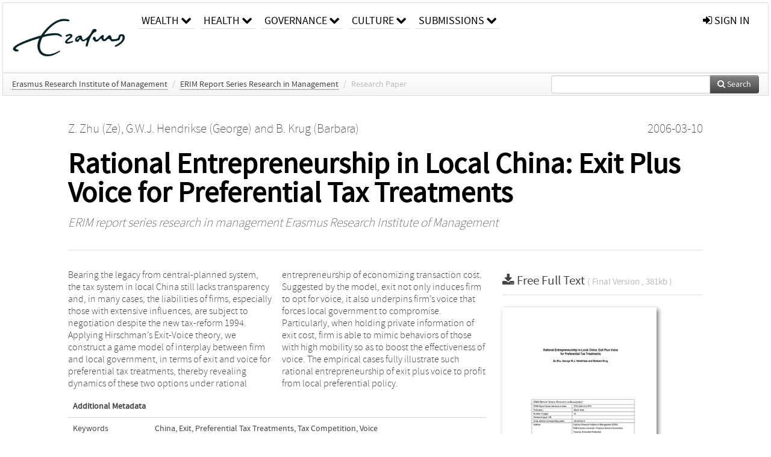

--- FILE ---
content_type: text/html; charset=UTF-8
request_url: https://repub.eur.nl/pub/7577
body_size: 27466
content:
<!DOCTYPE html>
<html lang="en">
    <head>
      <title>
        
  RePub, Erasmus University Repository:
  Rational Entrepreneurship in Local China: Exit Plus Voice for Preferential Tax Treatments

      </title>
      <meta http-equiv="X-UA-Compatible" content="IE=edge"/>
      <meta http-equiv="Content-Type" content="text/html; charset=UTF-8"/>
      <meta name="viewport" content="width=device-width, initial-scale=1.0"/>
      <meta name="keywords" content="China,Exit,Preferential Tax Treatments,Tax Competition,Voice"/>
      <meta name="citation_title" content="Rational Entrepreneurship in Local China: Exit Plus Voice for Preferential Tax Treatments"/>
      <meta name="citation_author" content="Zhu, Ze"/>
      <meta name="citation_author" content="Hendrikse, George"/>
      <meta name="citation_author" content="Krug, Barbara"/>
      <meta name="citation_date" content="2006/03/10"/>
      <meta name="citation_publication_date" content="2006/03/10"/>
      <meta name="citation_online_date" content="2006/03/10"/>
      <meta name="citation_journal_title" content="ERIM report series research in management Erasmus Research Institute of Management"/>
      
      
      <meta name="citation_issn" content="1566-5283"/>
      
      
      
      <meta name="citation_technical_report_number" content="ERS-2006-010-ORG" />
      
      <meta name="citation_abstract" content="Bearing the legacy from central-planned system, the tax system in local China still lacks transparency and, in many cases, the liabilities of firms, especially those with extensive influences, are subject to negotiation despite the new tax-reform 1994. Applying Hirschman’s Exit-Voice theory, we construct a game model of interplay between firm and local government, in terms of exit and voice for preferential tax treatments, thereby revealing dynamics of these two options under rational entrepreneurship of economizing transaction cost. Suggested by the model, exit not only induces firm to opt for voice, it also underpins firm’s voice that forces local government to compromise. Particularly, when holding private information of exit cost, firm is able to mimic behaviors of those with high mobility so as to boost the effectiveness of voice. The empirical cases fully illustrate such rational entrepreneurship of exit plus voice to profit from local preferential policy." />
      
      
      
      <meta name="citation_pdf_url" content="https://repub.eur.nl/pub/7577/ERS%202006%20010%20ORG.pdf"/>
      <link rel="alternate" type="application/rdf+xml" title="VIVO"
            href="https://repub.eur.nl/pub/7577/rdf"/>

      <link rel="repository"
            href="https://repub.eur.nl/"/>
      <link rel="me"
            href="https://repub.eur.nl/pub/7577/"/>
      <link rel="view"
            href="https://repub.eur.nl/pub/7577"/>
      <link
            rel="shortcut icon"
            type="image/x-icon" href="https://repub.eur.nl/favicon.ico"/>
      
      <link rel="stylesheet" type="text/css" href="/static/css/bundle-1.css"/>
      

      

      <script type="text/javascript" src="/static/js/bundle-1.js"></script>
      
      <!--[if lt IE 9]>
          <script src="/static/js/html5.js"></script>
      <![endif]-->
      <!--[if lt IE 10]>
          <script src="/static/js/jquery.placeholder.js"></script>
          <script type="text/javascript">
          $(document).ready(function(){$('input').placeholder()});
          </script>
      <![endif]-->
      
  

      
    </head>
    <body>
      <div id="wrap">
      <header>
      <div class="navbar" style="margin-bottom:0">
        <div class="navbar-inner">
          <div class="container">
            
            <a class="brand"
               style="padding:10px;width:200px" href="https://repub.eur.nl/">
              <img
                   alt="university website"
                   style="width:100%" src="https://repub.eur.nl/eur_signature.png"/>
            </a>
            <a class="hidden"
               href="https://repub.eur.nl/year">Publications by Year</a>
            <ul class="nav">
              
              <li
                  class="dropdown">
                <a class="dropdown-toggle navlink"
                   data-toggle="dropdown" href="https://repub.eur.nl/#">
                  <span>Wealth</span>
                  <span class="icon-chevron-down" style="line-height:14px"></span>
                </a>
                <ul class="dropdown-menu">
                  <li>
                    <a href="https://repub.eur.nl/org/1">Erasmus Research Institute of Management (ERIM)</a>
                    
                  </li>
                  <li>
                    <a href="https://repub.eur.nl/org/9724">Erasmus School of Economics (ESE)</a>
                    
                  </li>
                  <li>
                    <a href="https://repub.eur.nl/org/9712">Rotterdam School of Management (RSM)</a>
                    
                  </li>
                </ul>
              </li>
              
              
              <li
                  class="dropdown">
                <a class="dropdown-toggle navlink"
                   data-toggle="dropdown" href="https://repub.eur.nl/#">
                  <span>Health</span>
                  <span class="icon-chevron-down" style="line-height:14px"></span>
                </a>
                <ul class="dropdown-menu">
                  <li>
                    <a href="https://repub.eur.nl/org/9755">Erasmus MC: University Medical Center Rotterdam</a>
                    
                  </li>
                  <li>
                    <a href="https://repub.eur.nl/org/9729">Erasmus School of Health Policy &amp; Management (ESHPM)</a>
                    
                  </li>
                </ul>
              </li>
              
              
              <li
                  class="dropdown">
                <a class="dropdown-toggle navlink"
                   data-toggle="dropdown" href="https://repub.eur.nl/#">
                  <span>Governance</span>
                  <span class="icon-chevron-down" style="line-height:14px"></span>
                </a>
                <ul class="dropdown-menu">
                  <li>
                    <a href="https://repub.eur.nl/org/9730">Erasmus School of Law</a>
                    
                  </li>
                  <li>
                    <a href="https://repub.eur.nl/org/9715">Public Administration (FSS)</a>
                    
                  </li>
                  <li>
                    <a href="https://repub.eur.nl/org/9734">Netherlands Institute for Government (NIG)</a>
                    
                  </li>
                  <li>
                    <a href="https://repub.eur.nl/org/9841">Institute for Housing and Urban Development Studies (IHS)</a>
                    
                  </li>
                </ul>
              </li>
              
              
              <li
                  class="dropdown">
                <a class="dropdown-toggle navlink"
                   data-toggle="dropdown" href="https://repub.eur.nl/#">
                  <span>Culture</span>
                  <span class="icon-chevron-down" style="line-height:14px"></span>
                </a>
                <ul class="dropdown-menu">
                  <li>
                    <a href="https://repub.eur.nl/org/9726">Erasmus School of History, Culture and Communication (ESHCC)</a>
                    
                  </li>
                  <li>
                    <a href="https://repub.eur.nl/org/9716">Erasmus School of Social and Behavioural Sciences(ESSB)</a>
                    
                  </li>
                  <li>
                    <a href="https://repub.eur.nl/org/9727">Erasmus School of Philosophy (ESPhil)</a>
                    
                  </li>
                  <li>
                    <a href="https://repub.eur.nl/org/9739">International Institute of Social Studies (ISS)</a>
                    
                  </li>
                </ul>
              </li>
              
              
              <li
                  class="dropdown">
                <a class="dropdown-toggle navlink"
                   data-toggle="dropdown" href="https://repub.eur.nl/#">
                  <span>Submissions</span>
                  <span class="icon-chevron-down" style="line-height:14px"></span>
                </a>
                <ul class="dropdown-menu">
                  <li>
                    <a href="https://repub.eur.nl/submit">Submitting Publications</a>
                    
                  </li>
                </ul>
              </li>
              
              
            </ul>
            <ul class="nav pull-right">
              <li id="fat-menu" class="dropdown">
                
                
                
                
                <a
                   class="dropdown-toggle" href="https://repub.eur.nl/login?next=/pub/7577">
                  <span class="icon-signin"></span> sign in
                </a>
              </li>
            </ul>
          </div>
        </div>
      </div>
      </header>
      <div id="breadcrumb" class="row-fluid">
        <div class="span12">
          
  <ul class="breadcrumb">
    <li>
      <a href="https://repub.eur.nl/org/1">Erasmus Research Institute of Management</a>
      <span class="divider">/</span>
    </li>
    
    <li>
      <a href="https://repub.eur.nl/col/2">ERIM Report Series Research in Management</a>
      <span class="divider">/</span>
    </li>
    
    
    
    <li class="active">Research Paper</li>
    <li class="pull-right">
      <div
      class="input-append search-box"
      style="margin-top:-5px">
    
    <label for="search-query-box" style="display:none">Search:</label>
    
    <input type="text"
           class="input-large search-input"
           id="search-query-box"
           style="width:250px"
           value=""
           name="query"/>
    <a class="btn btn-primary search-button"
       style="border-bottom:1px solid rgba(0, 0, 0, 0.25)" href="https://repub.eur.nl/search#">
      <span class="icon-search"></span> Search
    </a>
  </div>
    </li>
  </ul>

        </div>
      </div>
      
        <div class="row-fluid">
          <div id="main-left" class="span1">
            
            
          </div>
          <div id="main" class="span10">
            <div id="content">
  <div class="page-header">
    <div class="clearfix">
      <p class="lead author-list pull-left">
        
          <span style="">
    <a href="https://repub.eur.nl/ppl/963">
      <span>Z. Zhu (Ze)</span></a><span>,
    
    
  </span>
  </span>
        
          <span style="">
    <a href="https://repub.eur.nl/ppl/700">
      <span>G.W.J. Hendrikse (George)</span></a><span>
     and 
    
  </span>
  </span>
        
          <span style="">
    <a href="https://repub.eur.nl/ppl/4602">
      <span>B. Krug (Barbara)</span></a>
  </span>
        
        <br class="clearfix"/>
        
      </p>
      <p class="lead pub_type pull-right">
        <span>2006-03-10</span>
      </p>
    </div>
    
    
      <h1>Rational Entrepreneurship in Local China: Exit Plus Voice for Preferential Tax Treatments</h1>
      
    
    <h2 style="display:none">Publication</h2>
    <h3 style="display:none">Publication</h3>
    
    
    <p class="lead">
      <em>
      <a href="https://repub.eur.nl/col/12556">ERIM report series research in management Erasmus Research Institute of Management</a>
      
      
      
      
      
      </em>
    </p>
    
  </div>
  <div class="row-fluid">
    <div class="span8">
      <!-- abstract text -->
      
      <p class="abstract">Bearing the legacy from central-planned system, the tax system in local China still lacks transparency and, in many cases, the liabilities of firms, especially those with extensive influences, are subject to negotiation despite the new tax-reform 1994. Applying Hirschman’s Exit-Voice theory, we construct a game model of interplay between firm and local government, in terms of exit and voice for preferential tax treatments, thereby revealing dynamics of these two options under rational entrepreneurship of economizing transaction cost. Suggested by the model, exit not only induces firm to opt for voice, it also underpins firm’s voice that forces local government to compromise. Particularly, when holding private information of exit cost, firm is able to mimic behaviors of those with high mobility so as to boost the effectiveness of voice. The empirical cases fully illustrate such rational entrepreneurship of exit plus voice to profit from local preferential policy.</p>
      <!-- video player -->
      
      <div id="publication-metadata">
          <table class="table">
            <thead>
              <tr><th colspan="2" class="publiation-metadata-header">Additional Metadata</th></tr>
            </thead>
            <tbody>
              <tr>
                <td style="min-width:120px">
		  <span class="publication-metadata-key">Keywords</span>
		</td>
                <td>
                  
                        <span
				      class="publication-metadata-value" key="Keywords">China</span><span>,</span>
                  
                        <span
				      class="publication-metadata-value" key="Keywords">Exit</span><span>,</span>
                  
                        <span
				      class="publication-metadata-value" key="Keywords">Preferential Tax Treatments</span><span>,</span>
                  
                        <span
				      class="publication-metadata-value" key="Keywords">Tax Competition</span><span>,</span>
                  
                        <span
				      class="publication-metadata-value" key="Keywords">Voice</span>
                  
                </td>
              </tr>
              <tr>
                <td style="min-width:120px">
		  <span class="publication-metadata-key">JEL</span>
		</td>
                <td>
                  
                        <span
				      class="publication-metadata-value" key="JEL">Firm (jel H32)</span><span>,</span>
                  
                        <span
				      class="publication-metadata-value" key="JEL">Business Administration and Business Economics; Marketing; Accounting (jel M)</span><span>,</span>
                  
                        <span
				      class="publication-metadata-value" key="JEL">New Firms; Startups (jel M13)</span><span>,</span>
                  
                        <span
				      class="publication-metadata-value" key="JEL">Management of Technological Innovation and R&amp;D (jel O32)</span><span>,</span>
                  
                        <span
				      class="publication-metadata-value" key="JEL">Urban, Rural, and Regional Economics; Housing; Transportation (jel P25)</span><span>,</span>
                  
                        <span
				      class="publication-metadata-value" key="JEL">Public Economics (jel P35)</span><span>,</span>
                  
                        <span
				      class="publication-metadata-value" key="JEL">Government Policies; Regulatory Policies (jel R38)</span><span>,</span>
                  
                        <span
				      class="publication-metadata-value" key="JEL">Regional Government Analysis: Other (jel R59)</span>
                  
                </td>
              </tr>
              <tr>
                <td style="min-width:120px">
		  <span class="publication-metadata-key">Publisher</span>
		</td>
                <td>
                  
                        
                          <a href="https://repub.eur.nl/org/1">Erasmus Research Institute of Management</a>
                          
                        
                  
                </td>
              </tr>
              <tr>
                <td style="min-width:120px">
		  <span class="publication-metadata-key">Persistent URL</span>
		</td>
                <td>
                  
                        <a href="http://hdl.handle.net/1765/7577">hdl.handle.net/1765/7577</a>
                  
                </td>
              </tr>
              <tr>
                <td style="min-width:120px">
		  <span class="publication-metadata-key">Series</span>
		</td>
                <td>
                  
                        
                          <a href="https://repub.eur.nl/col/2">ERIM Report Series Research in Management</a>
                          
                        
                  
                </td>
              </tr>
              <tr>
                <td style="min-width:120px">
		  <span class="publication-metadata-key">Journal</span>
		</td>
                <td>
                  
                        
                          <a href="https://repub.eur.nl/col/12556">ERIM report series research in management Erasmus Research Institute of Management</a>
                          
                        
                  
                </td>
              </tr>
	      <tr>
		<td class="publication-metadata-key">
		  
		  
		    Organisation
		  
		</td>
		<td>
		  <a href="https://repub.eur.nl/org/1">Erasmus Research Institute of Management</a>
		</td>
	      </tr>
              <tr>
                <td><span class="publication-metadata-key">Citation</span><br/>
                <div class="btn-group dropup" id="citation-menu">
                  <a class="btn dropdown-toggle btn-small"
                     id="citation-menu-button"
                     data-toggle="dropdown"
                     href="#">
                    APA Style
                    <span class="icon-chevron-up"></span>
                  </a>
                  <ul class="dropdown-menu">
                    <li>
                      <a href="#" class="citation-style-pub" data-citation-style="aaa">
                        AAA Style
                      </a>
                    </li>
                    <li>
                      <a href="#" class="citation-style-pub" data-citation-style="apa">
                        APA Style
                      </a>
                    </li>
                    <li>
                      <a href="#" class="citation-style-pub" data-citation-style="cell">
                        Cell Style
                      </a>
                    </li>
                    <li>
                      <a href="#" class="citation-style-pub" data-citation-style="chicago">
                        Chicago Style
                      </a>
                    </li>
                    <li>
                      <a href="#" class="citation-style-pub" data-citation-style="harvard">
                        Harvard Style
                      </a>
                    </li>
                    <li>
                      <a href="#" class="citation-style-pub" data-citation-style="ieee">
                        IEEE Style
                      </a>
                    </li>
                    <li>
                      <a href="#" class="citation-style-pub" data-citation-style="mla">
                        MLA Style
                      </a>
                    </li>
                    <li>
                      <a href="#" class="citation-style-pub" data-citation-style="nature">
                        Nature Style
                      </a>
                    </li>
                    <li>
                      <a href="#" class="citation-style-pub" data-citation-style="vancouver">
                        Vancouver Style
                      </a>
                    </li>
                    <li>
                      <a href="#" class="citation-style-pub" data-citation-style="american-institute-of-physics">
                        American-Institute-of-Physics Style
                      </a>
                    </li>
                    <li>
                      <a href="#" class="citation-style-pub" data-citation-style="council-of-science-editors">
                        Council-of-Science-Editors Style
                      </a>
                    </li>
                    <li class="divider"/>
                    <li>
                      <a href="#" class="citation-format-pub" data-citation-format="bibtex">
                        BibTex Format
                      </a>
                    </li>
                    <li>
                      <a href="#" class="citation-format-pub" data-citation-format="endnote">
                        Endnote Format
                      </a>
                    </li>
                    <li>
                      <a href="#" class="citation-format-pub" data-citation-format="ris">
                        RIS Format
                      </a>
                    </li>
                    <li>
                      <a href="#" class="citation-format-pub" data-citation-format="csl">
                        CSL Format
                      </a>
                    </li>
                    <li>
                      <a href="#" class="citation-format-pub" data-citation-format="dois only">
                        DOIs only Format
                      </a>
                    </li>
                  </ul>
                </div>
                </td>
                <td id="citation-text">
                  <div class="csl-bib-body"><div class="csl-entry">Zhu, Z., Hendrikse, G., &amp; Krug, B.  (2006).  <em>Rational Entrepreneurship in Local China: Exit Plus Voice for Preferential Tax Treatments</em> (No. ERS-2006-010-ORG). <em>ERIM report series research in management Erasmus Research Institute of Management</em>. Retrieved from http://hdl.handle.net/1765/7577</div></div>
                </td>
              </tr>
            </tbody>
          </table>
      </div>
    </div>
    <div class="span4">
      
      
      <div class="publication-downloads">
        <legend>
          <a href="https://repub.eur.nl/pub/7577/ERS%202006%20010%20ORG.pdf">
            <span class="icon-download-alt"></span>
	    <span class="download-link-text">
              Free
              Full Text
	    </span>
            <small class="download-link-info">
              (
              Final Version
              , 381kb
            )
            </small>
          </a>
        </legend>
        <a href="https://repub.eur.nl/pub/7577/ERS%202006%20010%20ORG.pdf">
          <img src="https://repub.eur.nl/pub/7577/cover/thumb_256.jpg" alt="cover" id="primary_asset_cover_img" class="shadow-book"/>
        </a>
        
      </div>
      

      
      
      
      
      <br/>
    </div>
  </div>
</div>
            
          </div>
          <div id="main-right" class="span1">
            
            
          </div>
        </div>
      
      </div>
      <footer class="footer row-fluid">
        <div class="span10 offset1">
          <div class="row-fluid">
            <div class="span3">
              <a href="http://www.eur.nl">
                <img alt="university website" src="https://repub.eur.nl/eur_signature.png"/>
              </a>
              
              
              <ul class="unstyled">
                
              </ul>
              
            </div>
            <div class="span3">
              <ul class="unstyled">
                
              </ul>
            </div>
            <div class="span3">
              <ul class="unstyled">
                <li>
                  <div>
                    <h4>About</h4>
                    <ul class="unstyled" style="margin-left:0">
                      <li>
                        <div class="lead" style="margin:4px">
                          <a href="https://www.eur.nl/en/research/research-matters">
                            
                            Research Matters
                          </a>
                        </div>
                      </li>
                      <li>
                        <div class="lead" style="margin:4px">
                          <a href="https://www.eur.nl/en/campus/university-library/research-support/open-access">
                            
                            Open Access
                          </a>
                        </div>
                      </li>
                      <li>
                        <div class="lead" style="margin:4px">
                          <a href="https://www.eur.nl/disclaimer/privacy-statement">
                            
                            Privacy Statement
                          </a>
                        </div>
                      </li>
                    </ul>
                  </div>
                  
                </li>
              </ul>
            </div>
          </div>

        </div>
            <div class="span1">
            <a href="http://www.artudis.com"
               class="pull-right"
               style="margin: 170px 20px 10px 10px">
               <img src="/static/img/logo/artudis_small.png" width="100" alt="artudis website"/>
            </a>
            </div>
      </footer>
      <div id="modal-workflow-editor"
           class="modal hide fade">
        <div class="modal-header">
          <button type="button"
                  class="close"
                  data-dismiss="modal"
                  aria-hidden="true">&times;</button>
          <h3 id="modal-workflow-header">Workflow</h3>
        </div>
        <div id="modal-workflow-form"></div>
      </div>
      <div id="modal-iframe"
           style="width:800px"
           class="modal hide fade">
        <div class="modal-header">
          <button type="button"
                  class="close"
                  data-dismiss="modal"
                  aria-hidden="true">&times;</button>
          <h3 id="modal-iframe-header">Workflow</h3>
        </div>
        <div>
          <iframe id="modal-iframe-body" src="" style="width:100%;height:500px" frameborder="0" ></iframe>
        </div>
      </div>
      <div id="add-content-modal"
           class="modal hide fade">
        <div class="modal-header">
          <button type="button"
                  class="close"
                  data-dismiss="modal"
                  aria-hidden="true">&times;</button>
          <h3 id="modal-edit-header">Add Content</h3>
        </div>
        <div class="modal-body">
          <div class="btn-group btn-group-vertical"
               style="width:100%;max-height:600px;overflow:auto">
	    
	    <br/>
	    
              <a
		 class="btn btn-large"
		 style="margin:auto;width:300px" href="https://repub.eur.nl/user/add">User</a>
	    
              <a
		 class="btn btn-large"
		 style="margin:auto;width:300px" href="https://repub.eur.nl/pub/add">Publication</a>
	    
              <a
		 class="btn btn-large"
		 style="margin:auto;width:300px" href="https://repub.eur.nl/ppl/add">Person</a>
	    
              <a
		 class="btn btn-large"
		 style="margin:auto;width:300px" href="https://repub.eur.nl/org/add">Organisation</a>
	    
              <a
		 class="btn btn-large"
		 style="margin:auto;width:300px" href="https://repub.eur.nl/col/add">Collection</a>
	    
	  </div>
        </div>
        <div class="modal-footer">
          <a href="#"
             class="btn btn-primary"
             data-dismiss="modal">Close</a>
        </div>
      </div>
      
      
    </body>
</html>
